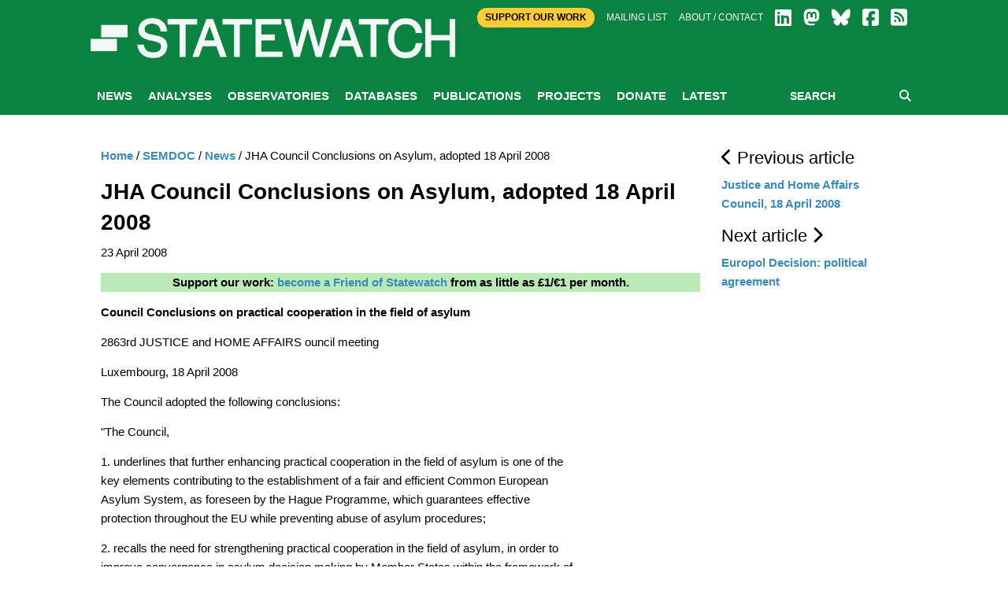

--- FILE ---
content_type: text/html; charset=utf-8
request_url: http://www.statewatch.org/semdoc/news/jha-council-conclusions-on-asylum-adopted-18-april-2008/
body_size: 18605
content:

<!doctype html>
<html class="no-js" lang="en" dir="ltr">
<head>
    <meta charset="utf-8">
    <meta http-equiv="x-ua-compatible" content="ie=edge">
    <meta name="viewport" content="width=device-width, initial-scale=1.0">
        <title>Statewatch | </title>
        <meta name="description" content="" />
        <meta name="keywords" content="" />
        <link rel="canonical" href="http://www.statewatch.org/semdoc/news/jha-council-conclusions-on-asylum-adopted-18-april-2008/" />
        <meta property="og:title" content="Statewatch | " />
        <meta property="og:type" content="website" />
        <meta property="og:url" content="http://www.statewatch.org/semdoc/news/jha-council-conclusions-on-asylum-adopted-18-april-2008/" />
    <link rel="stylesheet" href="https://cdnjs.cloudflare.com/ajax/libs/font-awesome/6.7.2/css/all.min.css" integrity="sha512-Evv84Mr4kqVGRNSgIGL/F/aIDqQb7xQ2vcrdIwxfjThSH8CSR7PBEakCr51Ck+w+/U6swU2Im1vVX0SVk9ABhg==" crossorigin="anonymous" referrerpolicy="no-referrer" />

    <link rel="stylesheet" href="/css/fonts/font.css" />
    <link rel="stylesheet" href="/css/foundation.min.css" />
    <link rel="stylesheet" href="/css/app.css" />
    <link rel="stylesheet" href="/css/over.css?v=9" />
    <link rel="stylesheet" href="/css/jl.css" />
    <link rel="stylesheet" href="/css/print.css" media="print" />

    <script src="https://ajax.aspnetcdn.com/ajax/jQuery/jquery-2.1.1.min.js"></script>
    <script src="https://ajax.aspnetcdn.com/ajax/jquery.validate/1.13.1/jquery.validate.min.js"></script>
    <script src="https://ajax.aspnetcdn.com/ajax/mvc/5.1/jquery.validate.unobtrusive.min.js"></script>
    <!-- Matomo -->
    <script>
        var _paq = window._paq = window._paq || [];
        /* tracker methods like "setCustomDimension" should be called before "trackPageView" */
        _paq.push(['trackPageView']);
        _paq.push(['enableLinkTracking']);
        (function () {
            var u = "https://matomo.statewatch.org/matomo/";
            _paq.push(['setTrackerUrl', u + 'matomo.php']);
            _paq.push(['setSiteId', '1']);
            var d = document, g = d.createElement('script'), s = d.getElementsByTagName('script')[0];
            g.async = true; g.src = u + 'matomo.js'; s.parentNode.insertBefore(g, s);
        })();
    </script>
    <!-- End Matomo Code -->
<!--- Start Brevo code --->
<style>
  #sib-container input:-ms-input-placeholder {
    text-align: left;
    font-family: Helvetica, sans-serif;
    color: #c0ccda;
  }

  #sib-container input::placeholder {
    text-align: left;
    font-family: Helvetica, sans-serif;
    color: #c0ccda;
  }

  #sib-container textarea::placeholder {
    text-align: left;
    font-family: Helvetica, sans-serif;
    color: #c0ccda;
  }

  #sib-container a {
    text-decoration: underline;
    color: #2BB2FC;
  }
</style>
<link rel="stylesheet" href="https://sibforms.com/forms/end-form/build/sib-styles.css">

<!--- End Brevo code --->
</head>
<body>
    <header class="header">
        <div class="header-top">
            <div class="top-bar row">
                <div class="top-bar-right">
                    <div class="large-12 columns">
                        <div class="right small-centered">
                            <a class="btn-top" href="/ordering/donate">Support Our Work</a>
                            <a href="/about/mailing-list">Mailing list</a>
                            <a href="/about">About / Contact</a>
                            
                <a href="https://www.linkedin.com/company/57088988/" target="_blank"><i class="fa-brands fa-linkedin fa-2x"></i></a>
                <a href="https://statewatch.org/mastodon" target="_blank"><i class="fa-brands fa-mastodon fa-2x"></i></a>
                <a href="https://bsky.app/profile/statewatch.bsky.social" target="_blank"><i class="fa-brands fa-bluesky fa-2x"></i></a>
                <a href="https://www.facebook.com/pages/Statewatch/204002586301759" target="_blank"><i class="fa-brands fa-facebook-square fa-2x"></i></a>
                <a href="/news/rssfeed"><i class="fas fa-rss-square fa-2x"></i></a>
                         </div>
                    </div>
                </div>
                <div class="top-bar-left">
                    <a class="logo" href="/">
                        <div class="columns">
                            <strong style="color: 0a8341;"></strong>
                        </div>

                        <div class="columns">
                            <p class="strap"></p>
                        </div>

                    </a>
                </div>
            </div>

        </div>
        
            <div class="nav-wrap">
                <div class="row">
                    <div class="large-12 columns">
                        
<nav class="main-nav">
    <a class="btn-menu show-for-small-only" href="#"><i class="fa fa-bars"></i> MENU</a>
    <ul class="menu-main hide-for-small-only">
                <li class="active" id="nav-5301">
                    <a href="/news/">News</a>
                </li>
                <li id="nav-1059">
                    <a href="/analyses/">Analyses</a>
                </li>
                <li id="nav-1056">
                    <a href="/observatories/">Observatories</a>
                </li>
                <li id="nav-5305">
                    <a href="/databases/">Databases</a>
                            <ul class="sub-menu">
                                    <li><a href="/databases/statewatch-database/">Statewatch Database</a></li>
                                    <li><a href="/databases/semdoc/">SEMDOC</a></li>
                                    <li><a href="/databases/jha-archive/">JHA Archive</a></li>
                                    <li><a href="/databases/statewatch-library-archive/">Statewatch Library &amp; Archive</a></li>
                            </ul>
                </li>
                <li id="nav-1057">
                    <a href="/publications/">Publications</a>
                            <ul class="sub-menu">
                                    <li><a href="/publications/monitoring-eu-border-externalisation/">Monitoring EU border externalisation</a></li>
                                    <li><a href="/publications/reports-and-books/">Reports and books</a></li>
                                    <li><a href="/publications/journal/">Journal</a></li>
                                    <li><a href="/publications/events/">Events</a></li>
                            </ul>
                </li>
                <li id="nav-1058">
                    <a href="/projects/">Projects</a>
                            <ul class="sub-menu">
                                    <li><a href="/projects/border-externalisation-and-technologies-of-control/">Border externalisation and technologies of control</a></li>
                                    <li><a href="/projects/a-watchdog-for-eu-justice-and-home-affairs-policies/">A watchdog for EU justice and home affairs policies</a></li>
                                    <li><a href="/projects/outsourcing-borders/">Outsourcing borders</a></li>
                                    <li><a href="/projects/archives/">Archives</a></li>
                            </ul>
                </li>
                <li id="nav-71208">
                    <a href="/donate/">Donate</a>
                </li>
                <li id="nav-78840">
                    <a href="/latest/">Latest</a>
                </li>
    </ul>
    <div class="form-search">
        <form action="/search" method="get">
            <input type="text" placeholder="SEARCH" name="searchTerm" />
            <button type="submit"><i class="fa fa-search"></i></button>
        </form>
    </div>
</nav>
                    </div>
                </div>
            </div>
    </header>

    <div class="body">
    
        

    <div class="white-bg">
        <div class="row">
            <div class="article-display section">
                <div class="medium-9 columns body-copy">
                    

    <ul class="breadcrumb">
        
            <li><a href="/">Home</a> <span class="divider">/</span></li>
            <li><a href="/semdoc/">SEMDOC</a> <span class="divider">/</span></li>
            <li><a href="/semdoc/news/">News</a> <span class="divider">/</span></li>

        
        <li class="active">JHA Council Conclusions on Asylum, adopted 18 April 2008</li>
    </ul>

                    <h1>JHA Council Conclusions on Asylum, adopted 18 April 2008</h1>

                    <p class="article-date">23 April 2008</p>

                    <p><em></em></p>
                    <div style="margin-left: auto; margin-right: auto; margin-bottom: 5px; color: #000000; background-color: rgba(186,234,182); text-align: center; width: 100%;">
<p><b>Support our work: <a href="https://www.statewatch.org/donate/" title="Donate">become a Friend of Statewatch</a> from as little as £1/€1 per month.</b></p>
</div>
<p> <strong>Council Conclusions on practical cooperation in the field of asylum</strong> </p>
<p> 2863rd JUSTICE and HOME AFFAIRS ouncil meeting </p>
<p> Luxembourg, 18 April 2008 </p>
<p> The Council adopted the following conclusions: </p>
<p> &quot;The Council, </p>
<p> 1. underlines that further enhancing practical cooperation in the field of asylum is one of the<br /> key elements contributing to the establishment of a fair and efficient Common European<br /> Asylum System, as foreseen by the Hague Programme, which guarantees effective<br /> protection throughout the EU while preventing abuse of asylum procedures; </p>
<p> 2. recalls the need for strengthening practical cooperation in the field of asylum, in order to<br /> improve convergence in asylum decision making by Member States within the framework of<br /> rules set by EC legislation in this field and emphasizes that practical co-operation leads to<br /> enhanced coordination and increased efficiency; </p>
<p> 3. welcomes the work already undertaken for this purpose and calls on the Commission and<br /> Member States to intensify activities (such as the establishment of a Common EU Portal on<br /> Country of Origin Information, the completion of an European Asylum Curriculum, the<br /> setting up of an EU-wide Interpreters Pool, etc.) under the existing EU and other structures<br /> in this field in the near future and to allocate the necessary human and financial resources to<br /> this end, and to consult, where appropriate, with UNHCR and other relevant international<br /> organisations; </p>
<p> 4. welcomes in that connection the feasibility study being undertaken by the Commission to<br /> look at the question of the most appropriate means to provide adequate structural support for<br /> all relevant activities in the area of practical cooperation in the field of asylum; </p>
<p> 5. requests that the feasibility study should, in particular, examine the conditions necessary for<br /> the timely establishment of a European Support Office and outline the tasks which it might<br /> undertake (such as exchange of best practice, managing the Common EU Portal on Country<br /> of Origin Information, training, activities related to the external dimension of asylum, etc.)<br /> in order to assist Member States in their implementation of a Common European Asylum<br /> System, as well as possible financial arrangements and organisational structure, taking into<br /> account existing forms of cooperation between Member States and avoiding unnecessary<br /> bureaucratic structures, consistent with the principle of subsidiarity; </p>
<p> 6. invites the Commission to bring forward suggestions for further strengthening practical<br /> cooperation while awaiting for a decision on the future structure for supporting practical<br /> cooperation by the end of 2008.  </p>                    <div style="margin-left: auto; margin-right: auto; margin-bottom: 5px; color: #000000; background-color: rgba(186,234,182); text-align: center; width: 100%;">
<h2><b>Our work is only possible with your support.<br> <a href="https://www.statewatch.org/donate/" title="Donate">Become a Friend of Statewatch</a> from as little as £1/€1 per month.</b></h2>
</div>


                </div>


                <div class="medium-3 columns">
                            <h4><i class="fa fa-chevron-left"></i>&nbsp;Previous article</h4>
                            <p><a href="/semdoc/news/justice-and-home-affairs-council-18-april-2008/"> Justice and Home Affairs Council, 18 April 2008 </a></p>
                            <h4>Next article&nbsp;<i class="fa fa-chevron-right"></i></h4>
                            <p><a href="/semdoc/news/europol-decision-political-agreement/">Europol Decision: political agreement</a></p>

                </div>
            </div>
        </div>
    </div>

        
<center>
<div class="row">
        <div id="error-reporting-partial">
        <div id="error-reporting-partial-inner">
            <p class="text1"> </p>
<p class="text1"><strong>Spotted an error? </strong>If you've spotted a problem with this page, just click once to let us know.</p>
            <form id="report-error-form">
                <input id="NodeId" name="NodeId" type="hidden" value="3961" />
                <input id="RequestUrl" name="RequestUrl" type="hidden" value="/semdoc/news/jha-council-conclusions-on-asylum-adopted-18-april-2008/" />
                <p>
                    <a id="report-error-button" class="btn button warning">
                        Report error
                    </a>
                </p>
            </form>
        </div>
    </div>
    </p>
</div>
</center>
<script language="javascript">

    $(function () {
        $('#report-error-button').on('click', function (e) {
            $('#error-reporting-partial-inner').fadeOut("slow", function () {
                $.ajax({
                    url: "/umbraco/surface/pageerrorsurface/reporterror/",
                    type: "post",
                    data: $("#report-error-form").serialize(),
                    success: function (result) {
                        console.log(result);
                        $("#error-reporting-partial").html(result);
                    }
                });
            });
        });
    });

</script>        
    </div>

    <footer class="footer">
        <div class="row">
            <div class="logo-footer"><span>Statewatch</span></div>
        </div><br>
        <div class="top-bar" style="text-align:center; margin-top:-40px; font-weight:600; font-size: 18px;">
            <a class="btn-top" style="padding:10px; color: #000; border-radius:25px; " href="/donate">&nbsp;SUPPORT OUR WORK&nbsp;</a>
        </div><br>
        <div class="row bottom">
            <div class="bd">
            <div class="float-left">
                <a class="social-icon" href="https://www.linkedin.com/company/57088988/" target="_blank">
                    <i class="fa-brands fa-linkedin fa-4x"></i>
                </a>
                <a class="social-icon" href="https://statewatch.org/mastodon" target="_blank">
                    <i class="fa-brands fa-mastodon fa-4x"></i>
                </a>
                <a class="social-icon" href="https://bsky.app/profile/statewatch.bsky.social" target="_blank">
                    <i class="fa-brands fa-bluesky fa-4x"></i>
                </a>
                <a class="social-icon" href="/news/rssfeed">
                    <i class="fas fa-rss-square fa-4x"></i>
                </a>
            <div class="float-right">
                    <p><h2 class="section-heading"><a href="https://www.statewatch.org/about/mailing-list/">Join our mailing list</a></h2>
                    </p>
            </div>
            </div>
        </div>
    <!-- START - We recommend to place the below code in footer or bottom of your website html  -->
<script>
  window.REQUIRED_CODE_ERROR_MESSAGE = 'Please choose a country code';
  window.LOCALE = 'en';
  window.EMAIL_INVALID_MESSAGE = window.SMS_INVALID_MESSAGE = "The information provided is invalid. Please review the field format and try again.";

  window.REQUIRED_ERROR_MESSAGE = "This field cannot be left blank. ";

  window.GENERIC_INVALID_MESSAGE = "The information provided is invalid. Please review the field format and try again.";




  window.translation = {
    common: {
      selectedList: '{quantity} list selected',
      selectedLists: '{quantity} lists selected',
      selectedOption: '{quantity} selected',
      selectedOptions: '{quantity} selected',
    }
  };

  var AUTOHIDE = Boolean(0);
</script>

<script defer src="https://sibforms.com/forms/end-form/build/main.js"></script>
    </footer>
    <div class="copyright row">
        <div class="large-12 columns">
            <p class="text1">Statewatch is not responsible for the content of external websites and inclusion of a link does not constitute an endorsement. Registered UK charity number: 1154784. Registered UK company number: 08480724. Registered company name: The Libertarian Research & Education Trust. Registered office: MayDay Rooms, 88 Fleet Street, London EC4Y 1DH. &copy; Statewatch ISSN 1756-851X. Personal usage as private individuals "fair dealing" is allowed. We also welcome links to material on our site. Usage by  those working for organisations is allowed only if the organisation holds an appropriate licence from the relevant reprographic rights organisation (eg: Copyright Licensing Agency in the UK) with such usage being subject to the terms and conditions of that licence and to local copyright law.</p>
       <p><b><a href="/about/">About</a> | <a href="/about/contact">Contact</a> | <a href="/about/privacy-policy/">Privacy Policy</a></b></p>
        </div>
    </div>
    <script src="/js/vendor/jquery.js"></script>
    <script src="/js/vendor/what-input.js"></script>
    <script src="/js/vendor/foundation.js"></script>
    <script src="/js/vendor/cycle/jquery.cycle2.min.js"></script>
    <script src="/js/vendor/cycle/jquery.cycle2.swipe.min.js"></script>
    <script src="/js/vendor/jquery.matchHeight-min.js"></script>
    <script src="/js/app.js"></script>
    <script src="/scripts/sw.js?v=9"></script>

    
</body>
</html>

--- FILE ---
content_type: text/css
request_url: http://www.statewatch.org/css/jl.css
body_size: 2219
content:
body { background: #fff url() right top no-repeat; background-attachment: fixed; background-size: 80%;}h1 { font-size: 2rem; }.body a { font-weight: bold; color: #3b8abc;}.body a:hover { color: #23415a; transition: all .5s;}.header-top { background-color: rgba(10,131,65,1);}.logo-wrap { padding: 0 10px; margin: 0; }.top-bar { padding: 10px 0; }.top-bar-right { text-transform: uppercase; }.logo { background-position: left center; text-indent: 0; padding: 4% 0 2% 12%; color: 10,131,65,0; line-height: 1.3em; letter-spacing: 0em; font-family: 'Corbel', 'Arial', sans-serif;  width: auto; font-size: 100%; }.logo strong { font-size: 4em; letter-spacing: 0px;}a.logo:hover { color: 10,131,65,0; }a.logo:active { color: 10,131,65,0; }a.logo:visited { color: 10,131,65,0; }p.strap { font-face: 'Arial', sans-serif; color: #fff; } .menu-main a { font-size: inherit; }a.btn { color: #fff; }.section.has-bg{opacity: 1;}.section.has-bg, .footer { background: #fff)}ul.sub-menu li { display: block; }.menu-main .sub-menu { background: rgba(59, 138, 188, 1);}.post .title:hover { color: #23415a; }p.article-date:nth-of-type(2) { display: none; }/*Responsive*//* Small only */@media screen and (max-width: 39.9375em) {.logo { padding-left: 80px; zoom: 0.75; -moz-transform: scale(0.75); }}.feature { padding: 1.5rem 0; border-top: #eee 1px solid; clear: both; }div.feature:nth-of-type(0) { border-top: none; }.feature span { clear: both; }.feature h2 { margin-bottom: 1.5rem; }.feature p { }.feature p a { color: #23415a; }.feature p a:hover { color: #3b8abc; transition: all .5s;}.nav-5301 .sub-menu { display: none; }.share { padding: 2rem 0; }.cats a:first-letter { text-transform: uppercase; }.cats { margin-bottom: 0.5rem; }.cats a { background: #616161; -webkit-border-radius: 3px;-moz-border-radius: 3px;border-radius: 3px; padding: 0.25rem 0.5rem; margin-right: 0.25rem; color: #fff; margin-bottom: 0.25rem;display:inline-block; opacity: 0.75;}.cats a:hover {opacity: 1; color: #ffffff;}.cats a.current{ background:#0a8341;}.footer { background: rgba(10,131,65,1);}.footer h2.section-heading, .logo-footer span, .footer a { color: #fff; }.footer input[type=submit] { background: #fff; color: #54914d; font-weight: bold;}